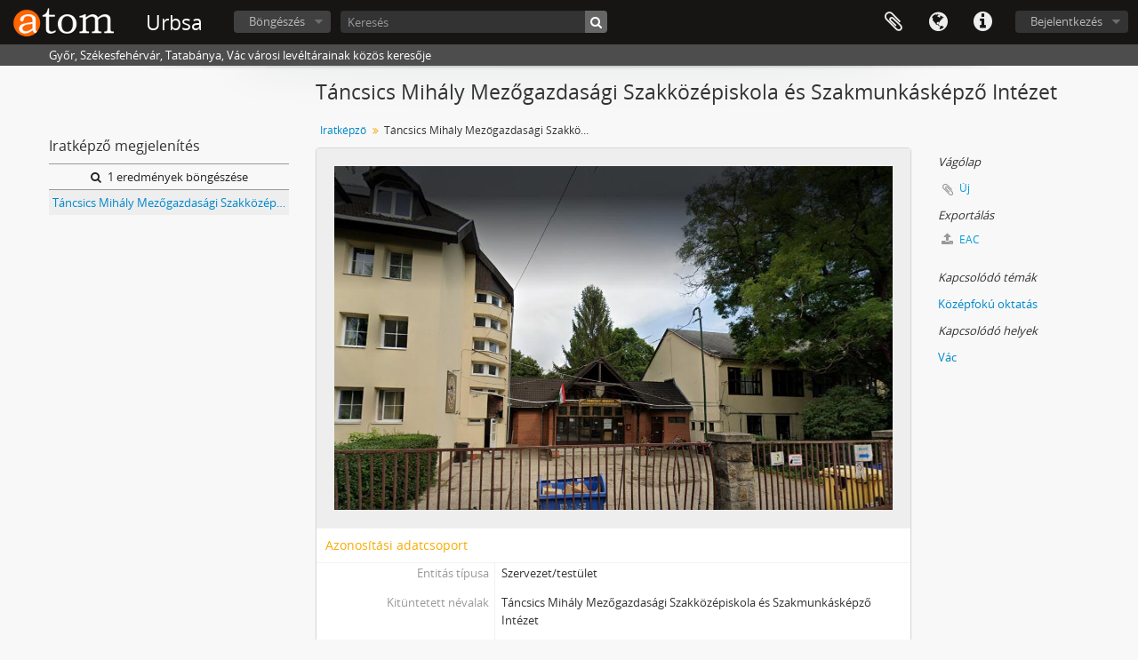

--- FILE ---
content_type: text/html; charset=utf-8
request_url: https://urbsa.hu/index.php/t-ncsics-mih-ly-mez-gazdas-gi-szakk-z-piskola-s-szakmunk-sk-pz-int-zet
body_size: 6340
content:
<!DOCTYPE html>
<html lang="hu" dir="ltr">
  <head>
        <meta http-equiv="Content-Type" content="text/html; charset=utf-8" />
<meta http-equiv="X-Ua-Compatible" content="IE=edge,chrome=1" />
    <meta name="title" content="Táncsics Mihály Mezőgazdasági Szakközépiskola és Szakmunkásképző Intézet - Urbsa" />
<meta name="description" content="Győr, Székesfehérvár, Tatabánya, Vác városi levéltárainak közös keresője" />
<meta name="viewport" content="initial-scale=1.0, user-scalable=no" />
    <title>Táncsics Mihály Mezőgazdasági Szakközépiskola és Szakmunkásképző Intézet - Urbsa</title>
    <link rel="shortcut icon" href="/favicon.ico"/>
    <link media="all" href="/plugins/arDominionPlugin/css/main.css" rel="stylesheet" type="text/css" />
            <script src="/vendor/jquery.js" type="text/javascript"></script>
<script src="/plugins/sfDrupalPlugin/vendor/drupal/misc/drupal.js" type="text/javascript"></script>
<script src="/vendor/yui/yahoo-dom-event/yahoo-dom-event.js" type="text/javascript"></script>
<script src="/vendor/yui/element/element-min.js" type="text/javascript"></script>
<script src="/vendor/yui/button/button-min.js" type="text/javascript"></script>
<script src="/vendor/yui/container/container_core-min.js" type="text/javascript"></script>
<script src="/vendor/yui/menu/menu-min.js" type="text/javascript"></script>
<script src="/vendor/modernizr.js" type="text/javascript"></script>
<script src="/vendor/jquery-ui.js" type="text/javascript"></script>
<script src="/vendor/jquery.ui.resizable.min.js" type="text/javascript"></script>
<script src="/vendor/jquery.expander.js" type="text/javascript"></script>
<script src="/vendor/jquery.masonry.js" type="text/javascript"></script>
<script src="/vendor/jquery.imagesloaded.js" type="text/javascript"></script>
<script src="/vendor/bootstrap/js/bootstrap.js" type="text/javascript"></script>
<script src="/vendor/URI.js" type="text/javascript"></script>
<script src="/vendor/meetselva/attrchange.js" type="text/javascript"></script>
<script src="/js/qubit.js" type="text/javascript"></script>
<script src="/js/treeView.js" type="text/javascript"></script>
<script src="/js/clipboard.js" type="text/javascript"></script>
<script src="/js/sidebarPaginatedList.js" type="text/javascript"></script>
<script src="/js/blank.js" type="text/javascript"></script>
<script src="/js/dominion.js" type="text/javascript"></script>
  <script type="text/javascript">
//<![CDATA[
jQuery.extend(Qubit, {"relativeUrlRoot":""});
//]]>
</script></head>
  <body class="yui-skin-sam sfIsaarPlugin index">

    
    


<header id="top-bar">

      <a id="logo" rel="home" href="/index.php/" title=""><img alt="AtoM" src="/images/logo.png" /></a>  
      <h1 id="site-name">
      <a rel="home" title="Kezdőlap" href="/index.php/"><span>Urbsa</span></a>    </h1>
  
  <nav>

    
  <div id="user-menu">
    <button class="top-item top-dropdown" data-toggle="dropdown" data-target="#"
      aria-expanded="false">
        Bejelentkezés    </button>

    <div class="top-dropdown-container">

      <div class="top-dropdown-arrow">
        <div class="arrow"></div>
      </div>

      <div class="top-dropdown-header">
        <h2>Van hozzáférése?</h2>
      </div>

      <div class="top-dropdown-body">

        <form action="/index.php/user/login" method="post">
          <input type="hidden" name="next" value="https://urbsa.hu/index.php/t-ncsics-mih-ly-mez-gazdas-gi-szakk-z-piskola-s-szakmunk-sk-pz-int-zet" id="next" />
          <div class="form-item form-item-email">
  <label for="email">Email <span class="form-required" title="This field is required.">*</span></label>
  <input type="text" name="email" id="email" />
  
</div>

          <div class="form-item form-item-password">
  <label for="password">Jelszó <span class="form-required" title="This field is required.">*</span></label>
  <input type="password" name="password" autocomplete="off" id="password" />
  
</div>

          <button type="submit">Bejelentkezés</button>

        </form>

      </div>

      <div class="top-dropdown-bottom"></div>

    </div>
  </div>


    <div id="quick-links-menu" data-toggle="tooltip" data-title="Gyorshivatkozások">

  <button class="top-item" data-toggle="dropdown" data-target="#" aria-expanded="false">Gyorshivatkozások</button>

  <div class="top-dropdown-container">

    <div class="top-dropdown-arrow">
      <div class="arrow"></div>
    </div>

    <div class="top-dropdown-header">
      <h2>Gyorshivatkozások</h2>
    </div>

    <div class="top-dropdown-body">
      <ul>
                              <li><a href="/index.php/" title="Kezdőlap">Kezdőlap</a></li>
                                        <li><a href="/index.php/about" title="Info">Info</a></li>
                                        <li><a href="/index.php/privacy" title="Privacy Policy">Privacy Policy</a></li>
                                        <li><a href="http://docs.accesstomemory.org/" title="Súgó">Súgó</a></li>
                                                                              </ul>
    </div>

    <div class="top-dropdown-bottom"></div>

  </div>

</div>

          <div id="language-menu" data-toggle="tooltip" data-title="Nyelv">

  <button class="top-item" data-toggle="dropdown" data-target="#" aria-expanded="false">Nyelv</button>

  <div class="top-dropdown-container">

    <div class="top-dropdown-arrow">
      <div class="arrow"></div>
    </div>

    <div class="top-dropdown-header">
      <h2>Nyelv</h2>
    </div>

    <div class="top-dropdown-body">
      <ul>
                  <li>
            <a href="/index.php/t-ncsics-mih-ly-mez-gazdas-gi-szakk-z-piskola-s-szakmunk-sk-pz-int-zet;isaar?sf_culture=en" title="English">English</a>          </li>
                  <li>
            <a href="/index.php/t-ncsics-mih-ly-mez-gazdas-gi-szakk-z-piskola-s-szakmunk-sk-pz-int-zet;isaar?sf_culture=fr" title="français">français</a>          </li>
                  <li>
            <a href="/index.php/t-ncsics-mih-ly-mez-gazdas-gi-szakk-z-piskola-s-szakmunk-sk-pz-int-zet;isaar?sf_culture=es" title="español">español</a>          </li>
                  <li>
            <a href="/index.php/t-ncsics-mih-ly-mez-gazdas-gi-szakk-z-piskola-s-szakmunk-sk-pz-int-zet;isaar?sf_culture=nl" title="Nederlands">Nederlands</a>          </li>
                  <li>
            <a href="/index.php/t-ncsics-mih-ly-mez-gazdas-gi-szakk-z-piskola-s-szakmunk-sk-pz-int-zet;isaar?sf_culture=pt" title="português">português</a>          </li>
                  <li class="active">
            <a href="/index.php/t-ncsics-mih-ly-mez-gazdas-gi-szakk-z-piskola-s-szakmunk-sk-pz-int-zet;isaar?sf_culture=hu" title="magyar">magyar</a>          </li>
              </ul>
    </div>

    <div class="top-dropdown-bottom"></div>

  </div>

</div>
    
    <div id="clipboard-menu" data-toggle="tooltip" data-title="Vágólap" data-clipboard-status-url="/index.php/user/clipboardStatus" data-alert-message="Megjegyzés: az ezen az oldalon ki nem jelölt vágólap elemek el lesznek távolítva a vágólapról, amkor az oldal újratöltődik. Most újra kijelölheti őket vagy újratöltheti az oldalt, hogy végképp eltávolítsa őket. A sorba rendezés vagy nyomtatási előnézet gombok használata szintén az oldal újratöltését eredményezi, tehát minden, ami most nincsen kijelölve, el fog veszni!">

  <button class="top-item" data-toggle="dropdown" data-target="#" aria-expanded="false">
    Vágólap  </button>

  <div class="top-dropdown-container">

    <div class="top-dropdown-arrow">
      <div class="arrow"></div>
    </div>

    <div class="top-dropdown-header">
      <h2>Vágólap</h2>
      <span id="count-block" data-information-object-label="Iratleírás" data-actor-object-label="Iratképző" data-repository-object-label="Levéltár"></span>
    </div>

    <div class="top-dropdown-body">
      <ul>
        <li class="leaf" id="node_clearClipboard"><a href="/index.php/user/clipboardClear" title="Minden kiválasztás törlése">Minden kiválasztás törlése</a></li><li class="leaf" id="node_goToClipboard"><a href="/index.php/user/clipboard" title="Menj a vágólapra">Menj a vágólapra</a></li><li class="leaf" id="node_loadClipboard"><a href="/index.php/user/clipboardLoad" title="Vágólap betöltése">Vágólap betöltése</a></li><li class="leaf" id="node_saveClipboard"><a href="/index.php/user/clipboardSave" title="Vágólap mentése">Vágólap mentése</a></li>      </ul>
    </div>

    <div class="top-dropdown-bottom"></div>

  </div>

</div>

    
  </nav>

  <div id="search-bar">

    <div id="browse-menu">

  <button class="top-item top-dropdown" data-toggle="dropdown" data-target="#" aria-expanded="false">Böngészés</button>

  <div class="top-dropdown-container top-dropdown-container-right">

    <div class="top-dropdown-arrow">
      <div class="arrow"></div>
    </div>

    <div class="top-dropdown-header">
      <h2>Böngészés</h2>
    </div>

    <div class="top-dropdown-body">
      <ul>
        <li class="leaf" id="node_browseRepositories"><a href="/index.php/repository/browse" title="Levéltárak">Levéltárak</a></li><li class="active leaf" id="node_browseInformationObjects"><a href="/index.php/informationobject/browse" title="Iratleírások">Iratleírások</a></li><li class="leaf" id="node_browseActors"><a href="/index.php/actor/browse" title="Iratképzők">Iratképzők</a></li><li class="leaf" id="node_browseFunctions"><a href="/index.php/function/browse" title="Funkciók">Funkciók</a></li><li class="leaf" id="node_browseSubjects"><a href="/index.php/taxonomy/index/id/35" title="Témák">Témák</a></li><li class="leaf" id="node_browsePlaces"><a href="/index.php/taxonomy/index/id/42" title="Helyek">Helyek</a></li><li class="leaf" id="node_browseDigitalObjects"><a href="/index.php/informationobject/browse?view=card&amp;onlyMedia=1&amp;topLod=0" title="Digitális objektumok">Digitális objektumok</a></li>      </ul>
    </div>

    <div class="top-dropdown-bottom"></div>

  </div>

</div>

    <div id="search-form-wrapper" role="search">

  <h2>Keresés</h2>

  <form action="/index.php/informationobject/browse" data-autocomplete="/index.php/search/autocomplete" autocomplete="off">

    <input type="hidden" name="topLod" value="0"/>
    <input type="hidden" name="sort" value="relevance"/>

          <input type="text" name="query" value="" placeholder="Keresés"/>
    
    <button><span>Keresés</span></button>

    <div id="search-realm" class="search-popover">

      
        <div>
          <label>
                          <input name="repos" type="radio" value checked="checked" data-placeholder="Keresés">
                        Keresés a teljes adatbázisban          </label>
        </div>

        
        
      
      <div class="search-realm-advanced">
        <a href="/index.php/informationobject/browse?showAdvanced=1&topLod=0">
          Haladó keresés&nbsp;&raquo;
        </a>
      </div>

    </div>

  </form>

</div>

  </div>

  
</header>

  <div id="site-slogan">
    <div class="container">
      <div class="row">
        <div class="span12">
          <span>Győr, Székesfehérvár, Tatabánya, Vác városi levéltárainak közös keresője</span>
        </div>
      </div>
    </div>
  </div>

    
    <div id="wrapper" class="container" role="main">

      
        
      <div class="row">

        <div class="span3">

          <div id="sidebar">

              <div class="sidebar-lowering">

  
    <section class="sidebar-paginated-list list-menu"
      data-total-pages="1"
      data-url="/index.php/actor/relatedInformationObjects?actorId=10189&amp;eventTypeId=111">

      <h3>
        Iratképző megjelenítés        <img class="hidden" id="spinner" alt="Betöltés …" src="/images/loading.small.gif" />      </h3>

      <div class="more">
        <a href="/index.php/informationobject/browse?topLod=0&amp;actorId=10189&amp;eventTypeId=111">
          <i class="fa fa-search"></i>
          1 eredmények böngészése        </a>
      </div>

      <ul>
                            <li><a href="/index.php/tancsics-mihaly-mezo-gazdasagi-szakko-zepiskola-es-szakmunkaskepzo-intezet-gyakorlo-iskola-1976-ig-tancsics-mihaly-mezo-gazdasagi-technikum-es-szakko-zepiskola-vac-iratai" title="Táncsics Mihály Mezőgazdasági Szakközépiskola és Szakmunkásképző Intézet, Gyakorló Iskola (1976-ig Táncsics Mihály Mezőgazdasági Technikum és Szakközépiskola), Vác iratai">Táncsics Mihály Mezőgazdasági Szakközépiskola és Szakmunkásképző Intézet, Gyakorló Iskola (1976-ig Táncsics Mihály Mezőgazdasági Technikum és Szakközépiskola), Vác iratai</a></li>
              </ul>

      
    </section>

  
</div>

          </div>

        </div>

        <div class="span9">

          <div id="main-column">

            
  <h1>Táncsics Mihály Mezőgazdasági Szakközépiskola és Szakmunkásképző Intézet</h1>

  
  <section class="breadcrumb">
    <ul>
      <li><a href="/index.php/actor/browse" title="Iratképző">Iratképző</a></li>
      <li><span>Táncsics Mihály Mezőgazdasági Szakközépiskola és Szakmunkásképző Intézet</span></li>
    </ul>
  </section>

  

            <div class="row">

              <div class="span7">

                
                                  <div id="content">
                    



  <div class="digital-object-reference">
      

      <img alt="Original Digitális objektum not accessible" src="/uploads/r/v-c-v-ros-lev-lt-ra/9/3/1/93153175168c7cf51d7c738df71b9d521bfa07438601c002de40ee788ef021e5/Tancsics_141.jpg" />  
  </div>

<section id="identityArea">

  <span anchor="identityArea" title="Azonosítási adatcsoport szerkesztése"><h2>Azonosítási adatcsoport</h2></span>
  <div class="field">
  <h3>Entitás típusa</h3>
  <div>
    <p>Szervezet/testület</p>
  </div>
</div>

  <div class="field">
  <h3>Kitüntetett névalak</h3>
  <div>
    <p>Táncsics Mihály Mezőgazdasági Szakközépiskola és Szakmunkásképző Intézet</p>
  </div>
</div>

  <div class="field">
    <h3>Párhuzamos névformák</h3>
    <div>
      <ul>
                  <li>Táncsics Mihály Mezőgazdasági Szakközépiskola és Szakmunkásképző Intézet, a Gödöllői Agrártudományi Egyetem Gyakorló iskolája</li>
                  <li>AM KMASZC Táncsics Mihály Mezőgazdasági Technikum, Szakképző Iskola és Kollégium</li>
              </ul>
    </div>
  </div>

  <div class="field">
    <h3>Egyéb szabvány szerinti névalak(ok) </h3>
    <div>
      <ul>
              </ul>
    </div>
  </div>

  <div class="field">
    <h3>Más névformák</h3>
    <div>
      <ul>
              </ul>
    </div>
  </div>

  <div class="field">
  <h3>A szervezetek/testületek egyedi azonosítói</h3>
  <div>
    
  </div>
</div>

</section> <!-- /section#identityArea -->

<section id="descriptionArea">

  <span anchor="descriptionArea" title="Leírási adatcsoport szerkesztése"><h2>Leírási adatcsoport</h2></span>
  <div class="field">
  <h3>Létezés időköre</h3>
  <div>
    <p>1946 -</p>
  </div>
</div>

  <div class="field">
  <h3>Története</h3>
  <div>
    <p>Az oktatás Vácott 1946. szeptemberében indult meg a Mezőgazdasági Középiskolában, mezőgazdasági gimnáziumi képzéssel. Az első és egyben egyetlen tanterem a Budapesti főúton lévő Ipartestület nagytermében volt. A tangazdaság több helyen és több tanterületen – földterületen – gazdálkodott, mivel az akkori kormányzat már a földreform során célul tűzte ki, hogy a földhöz juttatás során, első helyen kell kijelölni a mezőgazdasági iskolák tanterületeit. Végleges elhelyezést csak 1953-ban, a háború után elsőként épült, új épületben – a jelenlegi címen – nyert az iskola.<br/>1950-től a mezőgazdasági gimnáziumi képzést felváltotta a 3 éves mezőgazdasági technikum. Feladata a növénytermesztés és állattenyésztés színvonalának emelése, minél több, jól képzett mezőgazdasági szakember mezőgazdasági termelésbe állításával. E képzéseket az 1949-ben teljesen kicserélődött tanári kar valósította meg. Technikumként 1971-ig működött az intézmény. 1972-től az iskola fenntartója a Gödöllői Agrártudományi Egyetem lett, gyakorlóiskolai státuszt kapott az iskola, így neve kiegészült „a Gödöllői Agrártudományi Egyetem Gyakorló iskolája” címmel.<br/>Az 1979/80-as tanévben az oktatáspolitikai határozatok végrehajtásaként új szak-képzéssel indultak az első osztályok: Az állattenyésztő–növénytermesztő szakközépiskolai képzést fokozatosan felváltották a mezőgazdasági áruforgalmi és az állattenyésztő szakmunkás célú szakközépiskolai szakok, az utóbbin belül szarvasmarha-tenyésztő tagozat.<br/>Az 1986-87. tanév ismét változást hozott az iskolai képzésében. Megkezdődött az állattenyésztő - állategészségügyi technikus képzés, időtartama 5 év. 1990. szeptemberében került sor a 80 millió Ft-os költségvetéssel felépült új kollégium ünnepélyes átadására.<br/>1992-ben megkezdődött az építkezés Floch-pusztán, az új tangazdaságban. Elsőként egy 800 négyzetméteres épületben az állattenyésztési gyakorlat igényeit biztosító istállórészek felújítására, berendezésére került sor, az országos szakképzési fejlesztési alapból és a termelő vállalatok befizetéseiből. Később gépszín, szolgálati helységek, tanterem és egyéb épületeket is felújítottak, építettek újjá az iskola tanulói és dolgozói. 1993. szeptemberében már el is kezdődött a gyakorlati képzés a megújult tangazdaságban.<br/>2016-20107-es tanévtől iskolánk neve: Váci Szakképzési Centrum I. Géza Király Közgazdasági Szakgimnáziuma.<br/>Az új szakképzési törvény megjelenésével az iskola a 2020-2021-es tanévtől Váci Szakképzési Centrum I. Géza Király Közgazdasági Technikum lett. A diákok 2 éves ágazati alapoktatásban részesülnek, melyet egy ágazati alapvizsga zár. Ezt követően 3 éven keresztül főként a szakmai tárgyak oktatására kerül a hangsúly. A 12. évfolyam végén magyar nyelv és irodalom,  matematika, történelem tantárgyakból előrehozott érettségi vizsga tehető. A 13. tanév végén idegen nyelv és emelt szintnek megfelelő szakmai vizsgát tesznek a diákok.</p>
  </div>
</div>

  <div class="field">
  <h3>Helyek</h3>
  <div>
    <p>Vác, Telep u. 2-4.</p>
  </div>
</div>

  <div class="field">
  <h3>Jogi helyzete</h3>
  <div>
    
  </div>
</div>

  <div class="field">
  <h3>Funkció, foglalkozás, tevékenység</h3>
  <div>
    
  </div>
</div>

  <div class="field">
  <h3>Feladatkör, hatáskör</h3>
  <div>
    
  </div>
</div>

  <div class="field">
  <h3>Szervezeti felépítés/geneológia</h3>
  <div>
    
  </div>
</div>

  <div class="field">
  <h3>Általános kontextus</h3>
  <div>
    
  </div>
</div>

</section> <!-- /section#descriptionArea -->

<section id="relationshipsArea">

  <span anchor="relationshipsArea" title="Kapcsolatok adatcsoport szerkesztése"><h2>Kapcsolatok adatcsoport</h2></span>
  
  
</section> <!-- /section#relationshipsArea -->

<section id="accessPointsArea">

  <span anchor="accessPointsArea" title="Hozzáférési pontok adatcsoport szerkesztése"><h2>Kapcsolódási pontok adatcsoport</h2></span>
  <div class="subjectAccessPoints">
    <div class="field">

      <h3>Téma kapcsolódási pontok</h3>
  
  <div>
    <ul>
              <li>
                                                                        <a href="/index.php/k-z-pfok-oktat-s/term/relatedAuthorities" title="Középfokú oktatás">Középfokú oktatás</a>                              </li>
          </ul>
  </div>

</div>
  </div>

  <div class="placeAccessPoints">
    <div class="field">

      <h3>Hely kapcsolódási pontok</h3>
  
  <div>
    <ul>
              <li>
                                                                        <a href="/index.php/v-c-2/term/relatedAuthorities" title="Vác">Vác</a>                              </li>
          </ul>
  </div>

</div>
  </div>

  <div class="field">
    <h3>Elfoglaltságok</h3>
    <div>
          </div>
  </div>

</section> <!-- /section#accessPointsArea -->

<section id="controlArea">

  <span anchor="controlArea" title="Ellenőrző adatcsoport szerkesztése"><h2>Ellenőrző adatcsoport</h2></span>
  <div class="field">
  <h3>Iratképző azonosítója</h3>
  <div>
    
  </div>
</div>

      <div class="field">
  <h3>Kezelője:</h3>
  <div>
    <a href="/index.php/v-c-v-ros-lev-lt-ra" title="Vác Város Levéltára">Vác Város Levéltára</a>
  </div>
</div>
  
  <div class="field">
  <h3>Intézmény azonosítója</h3>
  <div>
    
  </div>
</div>

  <div class="field">
  <h3>Felhasznált szabályok és/vagy előírások</h3>
  <div>
    
  </div>
</div>

  <div class="field">
  <h3>Állapot</h3>
  <div>
    
  </div>
</div>

  <div class="field">
  <h3>A leírás részletezettségi szintje</h3>
  <div>
    
  </div>
</div>

  <div class="field">
  <h3>A leírás készítésének, felülvizsgálatának és törlésének ideje</h3>
  <div>
    
  </div>
</div>

  <div class="field">
    <h3>Nyelv(ek)</h3>
    <div>
      <ul>
              </ul>
    </div>
  </div>

  <div class="field">
    <h3>Írásrendszer(ek)</h3>
    <div>
      <ul>
              </ul>
    </div>
  </div>

  <div class="field">
  <h3>Források</h3>
  <div>
    
  </div>
</div>

  <div class="field">
  <h3>Karbantartási figyelmeztetések</h3>
  <div>
    
  </div>
</div>

</section> <!-- /section#controlArea -->


  <div class="digitalObjectMetadata">
    
<section>

      <span title="digitális objektum szerkesztése"><h2>Digitális objektum metadata</h2></span>  
  
      <div class="field">
  <h3>Hozzáférés</h3>
  <div>
    Korlátozott
  </div>
</div>
  
            <div class="field">
  <h3>Fájlnév</h3>
  <div class="filename">
    <p>Tancsics.PNG</p>
  </div>
</div>
      
      <div class="field">
  <h3>Szélesség</h3>
  <div class="latitude">
    
  </div>
</div>
    <div class="field">
  <h3>Hosszúság</h3>
  <div class="longitude">
    
  </div>
</div>
  
      <div class="field">
  <h3>Média típus</h3>
  <div class="mediaType">
    <p>Kép</p>
  </div>
</div>
  
  
      <div class="field">
  <h3>Fájlméret</h3>
  <div class="filesize">
    1.6 MiB
  </div>
</div>
  
  
  
</section>
  </div>



                  </div>
                
                
  <section class="actions">

    <ul>

        
        
        
            </ul>

  </section>


              </div>

              <div class="span2">

                <div id="context-menu">

                  
  
    <section id="action-icons">
      <ul>
        <li class="separator"><h4>Vágólap</h4></li>

        <li class="clipboard">
          <button class="clipboard-wide"
  data-clipboard-url="/index.php/user/clipboardToggleSlug"
  data-clipboard-slug="t-ncsics-mih-ly-mez-gazdas-gi-szakk-z-piskola-s-szakmunk-sk-pz-int-zet"
    data-title="Új"
  data-alt-title="Eltávolítás">
  Új</button>
        </li>

        <li class="separator"><h4>Exportálás</h4></li>

        <li>
          <a href="/index.php/t-ncsics-mih-ly-mez-gazdas-gi-szakk-z-piskola-s-szakmunk-sk-pz-int-zet;eac?sf_format=xml">
            <i class="fa fa-upload"></i>
            EAC          </a>
        </li>
      </ul>
    </section>

    <div class="field">

      <h4>Kapcsolódó témák</h4>
  
  <div>
    <ul>
              <li>
                                                                        <a href="/index.php/k-z-pfok-oktat-s/term/relatedAuthorities" title="Középfokú oktatás">Középfokú oktatás</a>                              </li>
          </ul>
  </div>

</div>
    <div class="field">

      <h4>Kapcsolódó helyek</h4>
  
  <div>
    <ul>
              <li>
                                                                        <a href="/index.php/v-c-2/term/relatedAuthorities" title="Vác">Vác</a>                              </li>
          </ul>
  </div>

</div>

  

                </div>

              </div>

            </div>

          </div>

        </div>

      </div>

    </div>

    
    <footer>

  
  
  <div id="print-date">
    2026-01-22 kinyomtatva.  </div>

</footer>


  </body>
</html>
